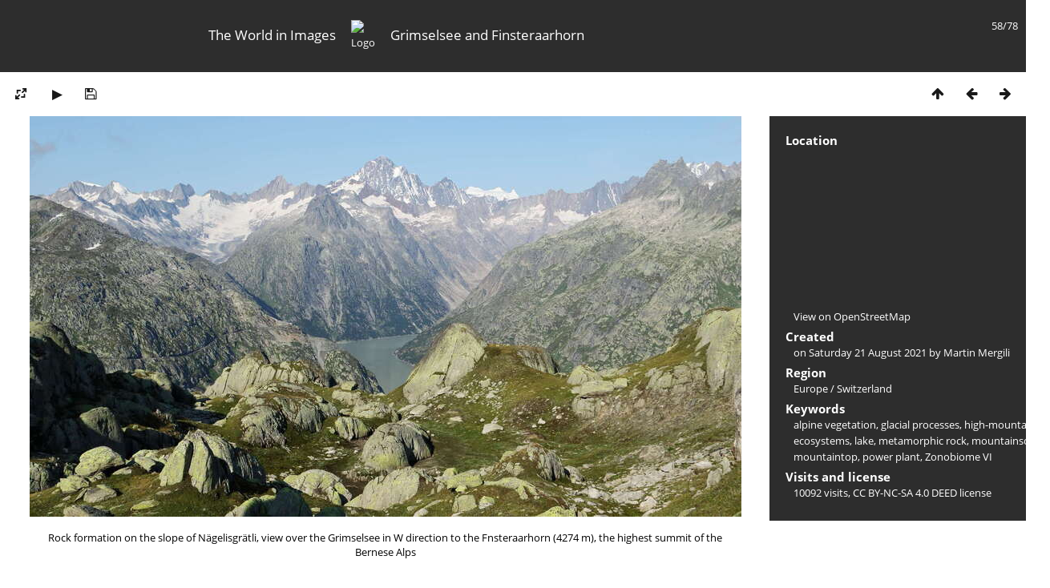

--- FILE ---
content_type: text/html; charset=utf-8
request_url: https://mergili.at/worldimages/picture.php?/15372/tags/315-metamorphic_rock
body_size: 4135
content:
<!DOCTYPE html>
<html lang=en dir=ltr>
<head>
<title>Grimselsee and Finsteraarhorn</title>
<link rel="shortcut icon" type="image/x-icon" href="themes/default/icon/favicon.ico">
<link rel="stylesheet" type="text/css" href="themes/modus/css/open-sans/open-sans.css"> <link rel="stylesheet" type="text/css" href="_data/combined/g5jxkg.css">   <link rel=canonical href="picture.php?/15372">
<meta name=viewport content="width=device-width,initial-scale=1">
<script>if(document.documentElement.offsetWidth>1270)document.documentElement.className='wide'</script>

<meta name="generator" content="Piwigo (aka PWG), see piwigo.org">

<meta name="author" content="Martin Mergili">
<meta name="keywords" content="alpine vegetation, glacial processes, high-mountain ecosystems, lake, metamorphic rock, mountainscape, mountaintop, power plant, Zonobiome VI">
<meta name="description" content="Rock formation on the slope of Nägelisgrätli, view over the Grimselsee in W direction to the Fnsteraarhorn (4274 m), the highest summit of the Bernese Alps - WI_ch041_515.jpg">


<!--<link href="http://www.mergili.at/worldimages./plugins/piwigo-openstreetmap/leaflet/leaflet.css" rel="stylesheet">
<script src="http://www.mergili.at/worldimages./plugins/piwigo-openstreetmap/leaflet/leaflet.js"></script>-->

<link href="https://www.mergili.at/worldimages/plugins/piwigo-openstreetmap/leaflet/leaflet.css" rel="stylesheet">
<script src="https://www.mergili.at/worldimages/plugins/piwigo-openstreetmap/leaflet/leaflet.js"></script><style type="text/css">
#map { height: 200px; width: 320px;}</style>
</head>

<body id=thePicturePage class="section-tags tag-315 image-15372 " data-infos='{"section":"tags","tag_ids":["315"],"image_id":"15372"}'>


<head>
<style type="text/css">

@media all and (max-width: 660px) {

.disappear {
  display:none;
}

.change {
  width:100%;
  padding-right:30px;
}
}

</style>
</head>

<body style="overflow-y:scroll">

<div id="content">



<div class=titrePage id=imageHeaderBar><div class="imageNumber">58/78</div>
<table style="padding:0; margin:0; max-height:50px; min-height: 50px; vertical-align:center">
<tr>

<td class="disappear" width="35%" style="text-align:right"><h2>The World in Images</h2></td>

<td style="min-width:16px"><div align="center">
<a href="https://www.mergili.at/worldimages/"><img src="https://www.mergili.at/img/wilogo_web.png" style="width:45px; height:45px; padding-right: 15px; padding-left: 15px; vertical-align:middle" alt="Logo" title="worldimages Logo" /></a></div></td>

<td class="change" width="65%" style="text-align:left"><h2>Grimselsee and Finsteraarhorn</h2></td>

</tr>
</table>

</div>

<div id="imageToolBar">

<div class="navigationButtons">
<a href="index.php?/tags/315-metamorphic_rock" title="Thumbnails" class="pwg-state-default pwg-button"><span class="pwg-icon pwg-icon-arrow-n"></span><span class="pwg-button-text">Thumbnails</span></a><a href="picture.php?/15363/tags/315-metamorphic_rock" title="Previous : Grimselpass with Totesee" class="pwg-state-default pwg-button"><span class="pwg-icon pwg-icon-arrow-w"></span><span class="pwg-button-text">Previous</span></a><a href="picture.php?/15373/tags/315-metamorphic_rock" title="Next : Nägelisgrätli | Slope movements" class="pwg-state-default pwg-button pwg-button-icon-right"><span class="pwg-icon pwg-icon-arrow-e"></span><span class="pwg-button-text">Next</span></a></div>

<div class=actionButtonsWrapper><a id=imageActionsSwitch class=pwg-button><span class="pwg-icon pwg-icon-ellipsis"></span></a><div class="actionButtons">
<a id="derivativeSwitchLink" title="Photo sizes" class="pwg-state-default pwg-button" rel="nofollow"><span class="pwg-icon pwg-icon-sizes"></span><span class="pwg-button-text">Photo sizes</span></a><div id="derivativeSwitchBox" class="switchBox"><div class="switchBoxTitle">Photo sizes</div><span class="switchCheck" id="derivativeCheckedsmall" style="visibility:hidden">&#x2714; </span><a href="javascript:changeImgSrc('_data/i/upload/2021/09/19/20210919232333-22db046b-sm.jpg','small','small')">S - small<span class="derivativeSizeDetails"> (888 x 500)</span></a><br><span class="switchCheck" id="derivativeCheckedmedium">&#x2714; </span><a href="javascript:changeImgSrc('_data/i/upload/2021/09/19/20210919232333-22db046b-me.jpg','medium','medium')">M - medium<span class="derivativeSizeDetails"> (2112 x 1188)</span></a><br><a href="javascript:phpWGOpenWindow('./upload/2021/09/19/20210919232333-22db046b.jpg','xxx','scrollbars=yes,toolbar=no,status=no,resizable=yes')" rel="nofollow">Original</a></div>
<a href="picture.php?/15372/tags/315-metamorphic_rock&amp;slideshow=" title="slideshow" class="pwg-state-default pwg-button" rel="nofollow"><span class="pwg-icon pwg-icon-slideshow"></span><span class="pwg-button-text">slideshow</span></a><a id="downloadSwitchLink" href="action.php?id=15372&amp;part=e&amp;download" title="Download this file" class="pwg-state-default pwg-button" rel="nofollow"><span class="pwg-icon pwg-icon-save"></span><span class="pwg-button-text">download</span></a> </div></div>

</div>
<div id="theImageAndInfos">
<div id="theImage">



<div style="position:relative">

<noscript><img src="_data/i/upload/2021/09/19/20210919232333-22db046b-me.jpg" width="2112" height="1188" alt="WI_ch041_515.jpg" id="theMainImage" usemap="#mapmedium" title="Rock formation on the slope of Nägelisgrätli, view over the Grimselsee in W direction to the Fnsteraarhorn (4274 m), the highest summit of the Bernese Alps" itemprop=contentURL></noscript>

<img class="file-ext-jpg path-ext-jpg"   alt="WI_ch041_515.jpg" id="theMainImage" title="Rock formation on the slope of Nägelisgrätli, view over the Grimselsee in W direction to the Fnsteraarhorn (4274 m), the highest summit of the Bernese Alps">

<div style="height:100%; width:100%; position:absolute; top:0; left:0">
<div style="float:left; width:40%; height:100%; cursor:pointer; -webkit-tap-highlight-color: transparent;" onclick="location.href='picture.php?/15363/tags/315-metamorphic_rock'" title="Previous : Grimselpass with Totesee" alt="Grimselpass with Totesee"></div>
<div style="float:right; width:40%; height:100%; cursor:pointer; -webkit-tap-highlight-color: transparent;" onclick="location.href='picture.php?/15373/tags/315-metamorphic_rock'" title="Next : Nägelisgrätli | Slope movements" alt="Nägelisgrätli | Slope movements"></div>
</div>
</div>

<div class="imageComment" style="width:100%; display:flex; justify-content:center"><p style="max-width:1100px; margin-left:43px; margin-right:43px; text-align:center">Rock formation on the slope of Nägelisgrätli, view over the Grimselsee in W direction to the Fnsteraarhorn (4274 m), the highest summit of the Bernese Alps</p></div>

</div><div id="infoSwitcher"></div><div id="imageInfos">

<dl id="standard" class="imageInfoTable">
<div id="map-info" class="imageInfo"><dt >Location</dt><dd><div id="map"></div><script type="text/javascript">
var addressPoints = [[46.568899999999999,8.3473000000000006,"Grimselsee and Finsteraarhorn","https://mergili.at/worldimages/i.php?/upload/2021/09/19/20210919232333-22db046b-sq.jpg","https://mergili.at/worldimages/picture.php?/15372/category/59","Rock formation on the slope of N\u00e4gelisgr\u00e4tli, view over the Grimselsee in W direction to the Fnsteraarhorn (4274 m), the highest summit of the Bernese Alps","Martin Mergili",3840]];

var Url = 'https://{s}.tile.openstreetmap.org/{z}/{x}/{y}.png',
        Attribution = '<a href="http://leafletjs.com/" target="_blank">Leaflet</a> Plugin by <a href="https://github.com/xbgmsharp/piwigo-openstreetmap" target="_blank">xbgmsharp</a>  Tiles Courtesy of OSM.org (CC BY-SA) &copy; <a href="http://www.openstreetmap.org" target="_blank">OpenStreetMap</a> contributors, (<a href="http://www.openstreetmap.org/copyright" target="_blank">ODbL</a>)',
        TileLayer = new L.TileLayer(Url, {maxZoom: 18, noWrap:  false , attribution: Attribution}),
        latlng = new L.LatLng(46.568900, 8.347300);
var map = new L.Map('map', {worldCopyJump: true, center: latlng,  zoom: 11, layers: [TileLayer], contextmenu: false});
map.attributionControl.setPrefix('');
var MarkerClusterList=[];
if (typeof L.MarkerClusterGroup === 'function')
     var markers = new L.MarkerClusterGroup();
for (var i = 0; i < addressPoints.length; i++) {
        var a = addressPoints[i];
        var latlng = new L.LatLng(a[0], a[1]);
        var title = a[2];
        var pathurl = a[3];
        var imgurl = a[4];
        var comment = a[5];
        var author = a[6];
        var width = a[7];
        var marker = new L.Marker(latlng, { title: title });

if (typeof L.MarkerClusterGroup === 'function')
	    markers.addLayer(marker);
	else
	    map.addLayer(marker);
	MarkerClusterList.push(marker);
	}
if (typeof L.MarkerClusterGroup === 'function')
    map.addLayer(markers);
</script><div id="osm_attrib" style="visibility: hidden; display: none;"><ul><li>Plugin by <a href="https://github.com/xbgmsharp/piwigo-openstreetmap" target="_blank">xbgmsharp</a></li><li><a href="http://leafletjs.com/" target="_blank">Leaflet</a></li><li>&copy; <a href="http://www.openstreetmap.org" target="_blank">OpenStreetMap</a> contributors, (<a href="http://www.openstreetmap.org/copyright" target="_blank">ODbL</a>)</li></ul></div><a href="https://openstreetmap.org/?mlat=46.568900&amp;mlon=8.347300&zoom=12&layers=M" target="_blank">View on OpenStreetMap</a></dd></div><div id="Author" class="imageInfo"><dt>Created</dt><dd>on <a href="index.php?/created-monthly-list-2021-08-21" rel="nofollow">Saturday 21 August 2021</a> by Martin Mergili</dd></div><div id="Categories" class="imageInfo"><dt>Region</dt><dd><ul><li><a href="index.php?/category/14">Europe</a> / <a href="index.php?/category/59">Switzerland</a></li></ul></dd></div><div id="Tags" class="imageInfo"><dt>Keywords</dt><dd><a href="index.php?/tags/220-alpine_vegetation">alpine vegetation</a>, <a href="index.php?/tags/95-glacial_processes">glacial processes</a>, <a href="index.php?/tags/104-high_mountain_ecosystems">high-mountain ecosystems</a>, <a href="index.php?/tags/48-lake">lake</a>, <a href="index.php?/tags/315-metamorphic_rock">metamorphic rock</a>, <a href="index.php?/tags/215-mountainscape">mountainscape</a>, <a href="index.php?/tags/25-mountaintop">mountaintop</a>, <a href="index.php?/tags/293-power_plant">power plant</a>, <a href="index.php?/tags/101-zonobiome_vi">Zonobiome VI</a></dd></div><div id="Visits" class="imageInfo"><dt>Visits and license</dt><dd>10092 visits, <a href="https://creativecommons.org/licenses/by-nc-sa/4.0/deed.en" target="_blank">CC BY-NC-SA 4.0 DEED</a> license</dd></div>

</dl>

</div>
</div>


</div>

</body>
<div id="copyright">
	Powered by	<a href="https://piwigo.org">Piwigo</a>
	
<script type="text/javascript" src="_data/combined/einbhb.js"></script>
<script type="text/javascript">//<![CDATA[

RVAS = {
derivatives: [
{w:888,h:500,url:'_data/i/upload/2021/09/19/20210919232333-22db046b-sm.jpg',type:'small'},{w:2112,h:1188,url:'_data/i/upload/2021/09/19/20210919232333-22db046b-me.jpg',type:'medium'}],
cp: '/worldimages/'
}
rvas_choose();
document.onkeydown = function(e){e=e||window.event;if (e.altKey) return true;var target=e.target||e.srcElement;if (target && target.type) return true;	var keyCode=e.keyCode||e.which, docElem=document.documentElement, url;switch(keyCode){case 63235: case 39: if (e.ctrlKey || docElem.scrollLeft==docElem.scrollWidth-docElem.clientWidth)url="picture.php?/15373/tags/315-metamorphic_rock"; break;case 63234: case 37: if (e.ctrlKey || docElem.scrollLeft==0)url="picture.php?/15363/tags/315-metamorphic_rock"; break;case 36: if (e.ctrlKey)url="picture.php?/7510/tags/315-metamorphic_rock"; break;case 35: if (e.ctrlKey)url="picture.php?/12586/tags/315-metamorphic_rock"; break;case 38: if (e.ctrlKey)url="index.php?/tags/315-metamorphic_rock"; break;}if (url) {window.location=url.replace("&amp;","&"); return false;}return true;}
function changeImgSrc(url,typeSave,typeMap)
{
	var theImg = document.getElementById("theMainImage");
	if (theImg)
	{
		theImg.removeAttribute("width");theImg.removeAttribute("height");
		theImg.src = url;
		theImg.useMap = "#map"+typeMap;
	}
	jQuery('#derivativeSwitchBox .switchCheck').css('visibility','hidden');
	jQuery('#derivativeChecked'+typeMap).css('visibility','visible');
	document.cookie = 'picture_deriv='+typeSave+';path=/worldimages/';
}
(window.SwitchBox=window.SwitchBox||[]).push("#derivativeSwitchLink", "#derivativeSwitchBox");
//]]></script>
<script type="text/javascript">
(function() {
var s,after = document.getElementsByTagName('script')[document.getElementsByTagName('script').length-1];
s=document.createElement('script'); s.type='text/javascript'; s.async=true; s.src='_data/combined/n4rvwp.js';
after = after.parentNode.insertBefore(s, after);
})();
</script>
</div></body>
</html>